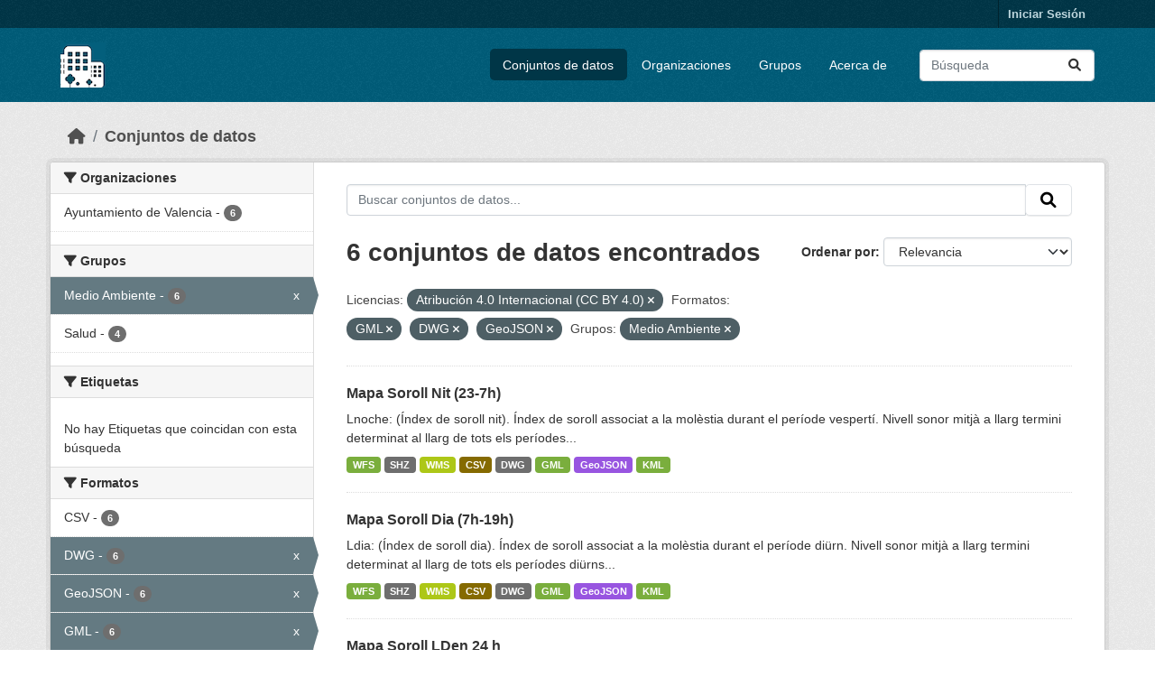

--- FILE ---
content_type: text/html; charset=utf-8
request_url: https://opendata.vlci.valencia.es/dataset?license_id=cc-by&res_format=GML&res_format=DWG&groups=medio-ambiente&res_format=GeoJSON
body_size: 33449
content:
<!DOCTYPE html>
<!--[if IE 9]> <html lang="es" class="ie9"> <![endif]-->
<!--[if gt IE 8]><!--> <html lang="es"  > <!--<![endif]-->
  <head>
    <meta charset="utf-8" />
      <meta name="csrf_field_name" content="_csrf_token" />
      <meta name="_csrf_token" content="IjI0ZDRkMzViM2E4NDg1OGZjOWVhYTBlYTRkYzFhYmQ1NTA1Y2ZmZjYi.aXbnGQ.pW082KV5Xp6aZeu-3iY7v61nGWU" />

      <meta name="generator" content="ckan 2.10.4" />
      <meta name="viewport" content="width=device-width, initial-scale=1.0">
    <title>Conjunto de datos - Plataforma VLCi</title>

    
    
    <link rel="shortcut icon" href="/base/images/ckan.ico" />
    
    
        <link rel="alternate" type="text/n3" href="https://opendata.vlci.valencia.es/catalog.n3"/>
        <link rel="alternate" type="text/ttl" href="https://opendata.vlci.valencia.es/catalog.ttl"/>
        <link rel="alternate" type="application/rdf+xml" href="https://opendata.vlci.valencia.es/catalog.xml"/>
        <link rel="alternate" type="application/ld+json" href="https://opendata.vlci.valencia.es/catalog.jsonld"/>
    

    
    
  
      
      
      
    
  

    
    

    


    
      
      
    

    
    <link href="/webassets/base/1c87a999_main.css" rel="stylesheet"/>
<link href="/webassets/ckanext-scheming/728ec589_scheming_css.css" rel="stylesheet"/>
<link href="/webassets/ckanext-geoview/f197a782_geo-resource-styles.css" rel="stylesheet"/>
<link href="/webassets/ckanext-harvest/c95a0af2_harvest_css.css" rel="stylesheet"/>
    
  </head>

  
  <body data-site-root="https://opendata.vlci.valencia.es/" data-locale-root="https://opendata.vlci.valencia.es/" >

    
    <div class="visually-hidden-focusable"><a href="#content">Skip to main content</a></div>
  

  
    

 
<div class="account-masthead">
  <div class="container">
     
    <nav class="account not-authed" aria-label="Cuenta">
      <ul class="list-unstyled">
        
        <li><a href="/user/login">Iniciar Sesión</a></li>
         
      </ul>
    </nav>
     
  </div>
</div>

<header class="masthead">
  <div class="container">
      
    <nav class="navbar navbar-expand-lg navbar-light">
      <hgroup class="header-image navbar-left">

      
      
      <a class="logo" href="/">
        <img src="/base/images/ckan_vlci_logo.png" alt="Plataforma VLCi"
          title="Plataforma VLCi" />
      </a>
      
      

       </hgroup>
      <button class="navbar-toggler" type="button" data-bs-toggle="collapse" data-bs-target="#main-navigation-toggle"
        aria-controls="main-navigation-toggle" aria-expanded="false" aria-label="Toggle navigation">
        <span class="fa fa-bars text-white"></span>
      </button>

      <div class="main-navbar collapse navbar-collapse" id="main-navigation-toggle">
        <ul class="navbar-nav ms-auto mb-2 mb-lg-0">
          
            
              
              

		          <li class="active"><a href="/dataset/">Conjuntos de datos</a></li><li><a href="/organization/">Organizaciones</a></li><li><a href="/group/">Grupos</a></li><li><a href="/about">Acerca de</a></li>
	          
          </ul>

      
      
          <form class="d-flex site-search" action="/dataset/" method="get">
              <label class="d-none" for="field-sitewide-search">Buscar conjuntos de datos...</label>
              <input id="field-sitewide-search" class="form-control me-2"  type="text" name="q" placeholder="Búsqueda" aria-label="Buscar conjuntos de datos..."/>
              <button class="btn" type="submit" aria-label="Enviar"><i class="fa fa-search"></i></button>
          </form>
      
      </div>
    </nav>
  </div>
</header>

  
    <div class="main">
      <div id="content" class="container">
        
          
            <div class="flash-messages">
              
                
              
            </div>
          

          
            <div class="toolbar" role="navigation" aria-label="Miga de pan">
              
                
                  <ol class="breadcrumb">
                    
<li class="home"><a href="/" aria-label="Inicio"><i class="fa fa-home"></i><span> Inicio</span></a></li>
                    
  <li class="active"><a href="/dataset/">Conjuntos de datos</a></li>

                  </ol>
                
              
            </div>
          

          <div class="row wrapper">
            
            
            

            
              <aside class="secondary col-md-3">
                
                
  <div class="filters">
    <div>
      
        

    
    
	
	    
		<section class="module module-narrow module-shallow">
		    
			<h2 class="module-heading">
			    <i class="fa fa-filter"></i>
			    Organizaciones
			</h2>
		    
		    
			
			    
				<nav aria-label="Organizaciones">
				    <ul class="list-unstyled nav nav-simple nav-facet">
					
					    
					    
					    
					    
					    <li class="nav-item ">
						<a href="/dataset/?license_id=cc-by&amp;res_format=GML&amp;res_format=DWG&amp;res_format=GeoJSON&amp;groups=medio-ambiente&amp;organization=ajuntament-de-valencia" title="">
						    <span class="item-label">Ayuntamiento de Valencia</span>
						    <span class="hidden separator"> - </span>
						    <span class="item-count badge">6</span>
							
						</a>
					    </li>
					
				    </ul>
				</nav>

				<p class="module-footer">
				    
					
				    
				</p>
			    
			
		    
		</section>
	    
	
    

      
        

    
    
	
	    
		<section class="module module-narrow module-shallow">
		    
			<h2 class="module-heading">
			    <i class="fa fa-filter"></i>
			    Grupos
			</h2>
		    
		    
			
			    
				<nav aria-label="Grupos">
				    <ul class="list-unstyled nav nav-simple nav-facet">
					
					    
					    
					    
					    
					    <li class="nav-item  active">
						<a href="/dataset/?license_id=cc-by&amp;res_format=GML&amp;res_format=DWG&amp;res_format=GeoJSON" title="">
						    <span class="item-label">Medio Ambiente</span>
						    <span class="hidden separator"> - </span>
						    <span class="item-count badge">6</span>
							<span class="facet-close">x</span>
						</a>
					    </li>
					
					    
					    
					    
					    
					    <li class="nav-item ">
						<a href="/dataset/?license_id=cc-by&amp;res_format=GML&amp;res_format=DWG&amp;res_format=GeoJSON&amp;groups=medio-ambiente&amp;groups=salud" title="">
						    <span class="item-label">Salud</span>
						    <span class="hidden separator"> - </span>
						    <span class="item-count badge">4</span>
							
						</a>
					    </li>
					
				    </ul>
				</nav>

				<p class="module-footer">
				    
					
				    
				</p>
			    
			
		    
		</section>
	    
	
    

      
        

    
    
	
	    
		<section class="module module-narrow module-shallow">
		    
			<h2 class="module-heading">
			    <i class="fa fa-filter"></i>
			    Etiquetas
			</h2>
		    
		    
			
			    
				<p class="module-content empty">No hay Etiquetas que coincidan con esta búsqueda</p>
			    
			
		    
		</section>
	    
	
    

      
        

    
    
	
	    
		<section class="module module-narrow module-shallow">
		    
			<h2 class="module-heading">
			    <i class="fa fa-filter"></i>
			    Formatos
			</h2>
		    
		    
			
			    
				<nav aria-label="Formatos">
				    <ul class="list-unstyled nav nav-simple nav-facet">
					
					    
					    
					    
					    
					    <li class="nav-item ">
						<a href="/dataset/?license_id=cc-by&amp;res_format=GML&amp;res_format=DWG&amp;res_format=GeoJSON&amp;groups=medio-ambiente&amp;res_format=CSV" title="">
						    <span class="item-label">CSV</span>
						    <span class="hidden separator"> - </span>
						    <span class="item-count badge">6</span>
							
						</a>
					    </li>
					
					    
					    
					    
					    
					    <li class="nav-item  active">
						<a href="/dataset/?license_id=cc-by&amp;res_format=GML&amp;res_format=GeoJSON&amp;groups=medio-ambiente" title="">
						    <span class="item-label">DWG</span>
						    <span class="hidden separator"> - </span>
						    <span class="item-count badge">6</span>
							<span class="facet-close">x</span>
						</a>
					    </li>
					
					    
					    
					    
					    
					    <li class="nav-item  active">
						<a href="/dataset/?license_id=cc-by&amp;res_format=GML&amp;res_format=DWG&amp;groups=medio-ambiente" title="">
						    <span class="item-label">GeoJSON</span>
						    <span class="hidden separator"> - </span>
						    <span class="item-count badge">6</span>
							<span class="facet-close">x</span>
						</a>
					    </li>
					
					    
					    
					    
					    
					    <li class="nav-item  active">
						<a href="/dataset/?license_id=cc-by&amp;res_format=DWG&amp;res_format=GeoJSON&amp;groups=medio-ambiente" title="">
						    <span class="item-label">GML</span>
						    <span class="hidden separator"> - </span>
						    <span class="item-count badge">6</span>
							<span class="facet-close">x</span>
						</a>
					    </li>
					
					    
					    
					    
					    
					    <li class="nav-item ">
						<a href="/dataset/?license_id=cc-by&amp;res_format=GML&amp;res_format=DWG&amp;res_format=GeoJSON&amp;groups=medio-ambiente&amp;res_format=KML" title="">
						    <span class="item-label">KML</span>
						    <span class="hidden separator"> - </span>
						    <span class="item-count badge">6</span>
							
						</a>
					    </li>
					
					    
					    
					    
					    
					    <li class="nav-item ">
						<a href="/dataset/?license_id=cc-by&amp;res_format=GML&amp;res_format=DWG&amp;res_format=GeoJSON&amp;groups=medio-ambiente&amp;res_format=WFS" title="">
						    <span class="item-label">WFS</span>
						    <span class="hidden separator"> - </span>
						    <span class="item-count badge">6</span>
							
						</a>
					    </li>
					
					    
					    
					    
					    
					    <li class="nav-item ">
						<a href="/dataset/?license_id=cc-by&amp;res_format=GML&amp;res_format=DWG&amp;res_format=GeoJSON&amp;groups=medio-ambiente&amp;res_format=WMS" title="">
						    <span class="item-label">WMS</span>
						    <span class="hidden separator"> - </span>
						    <span class="item-count badge">6</span>
							
						</a>
					    </li>
					
					    
					    
					    
					    
					    <li class="nav-item ">
						<a href="/dataset/?license_id=cc-by&amp;res_format=GML&amp;res_format=DWG&amp;res_format=GeoJSON&amp;groups=medio-ambiente&amp;res_format=SHZ" title="">
						    <span class="item-label">SHZ</span>
						    <span class="hidden separator"> - </span>
						    <span class="item-count badge">5</span>
							
						</a>
					    </li>
					
					    
					    
					    
					    
					    <li class="nav-item ">
						<a href="/dataset/?license_id=cc-by&amp;res_format=GML&amp;res_format=DWG&amp;res_format=GeoJSON&amp;groups=medio-ambiente&amp;res_format=SHP" title="">
						    <span class="item-label">SHP</span>
						    <span class="hidden separator"> - </span>
						    <span class="item-count badge">1</span>
							
						</a>
					    </li>
					
				    </ul>
				</nav>

				<p class="module-footer">
				    
					
				    
				</p>
			    
			
		    
		</section>
	    
	
    

      
        

    
    
	
	    
		<section class="module module-narrow module-shallow">
		    
			<h2 class="module-heading">
			    <i class="fa fa-filter"></i>
			    Licencias
			</h2>
		    
		    
			
			    
				<nav aria-label="Licencias">
				    <ul class="list-unstyled nav nav-simple nav-facet">
					
					    
					    
					    
					    
					    <li class="nav-item  active">
						<a href="/dataset/?res_format=GML&amp;res_format=DWG&amp;res_format=GeoJSON&amp;groups=medio-ambiente" title="Atribución 4.0 Internacional (CC BY 4.0)">
						    <span class="item-label">Atribución 4.0...</span>
						    <span class="hidden separator"> - </span>
						    <span class="item-count badge">6</span>
							<span class="facet-close">x</span>
						</a>
					    </li>
					
				    </ul>
				</nav>

				<p class="module-footer">
				    
					
				    
				</p>
			    
			
		    
		</section>
	    
	
    

      
    </div>
    <a class="close no-text hide-filters"><i class="fa fa-times-circle"></i><span class="text">close</span></a>
  </div>

              </aside>
            

            
              <div class="primary col-md-9 col-xs-12" role="main">
                
                
  <section class="module">
    <div class="module-content">
      
        
      
      
        
        
        







<form id="dataset-search-form" class="search-form" method="get" data-module="select-switch">

  
    <div class="input-group search-input-group">
      <input aria-label="Buscar conjuntos de datos..." id="field-giant-search" type="text" class="form-control input-lg" name="q" value="" autocomplete="off" placeholder="Buscar conjuntos de datos...">
      
      <span class="input-group-btn">
        <button class="btn btn-default btn-lg" type="submit" value="search" aria-label="Enviar">
          <i class="fa fa-search"></i>
        </button>
      </span>
      
    </div>
  

  
    <span>






<input type="hidden" name="license_id" value="cc-by" />





<input type="hidden" name="res_format" value="GML" />





<input type="hidden" name="res_format" value="DWG" />





<input type="hidden" name="res_format" value="GeoJSON" />





<input type="hidden" name="groups" value="medio-ambiente" />



</span>
  

  
    
      <div class="form-group control-order-by">
        <label for="field-order-by">Ordenar por</label>
        <select id="field-order-by" name="sort" class="form-control form-select">
          
            
              <option value="score desc, metadata_modified desc" selected="selected">Relevancia</option>
            
          
            
              <option value="title_string asc">Nombre Ascendente</option>
            
          
            
              <option value="title_string desc">Nombre Descendente</option>
            
          
            
              <option value="metadata_modified desc">Última modificación</option>
            
          
            
          
        </select>
        
        <button class="btn btn-default js-hide" type="submit">Ir</button>
        
      </div>
    
  

  
    
      <h1>

  
  
  
  

6 conjuntos de datos encontrados</h1>
    
  

  
    
      <p class="filter-list">
        
          
          <span class="facet">Licencias:</span>
          
            <span class="filtered pill">Atribución 4.0 Internacional (CC BY 4.0)
              <a href="/dataset/?res_format=GML&amp;res_format=DWG&amp;res_format=GeoJSON&amp;groups=medio-ambiente" class="remove" title="Quitar"><i class="fa fa-times"></i></a>
            </span>
          
        
          
          <span class="facet">Formatos:</span>
          
            <span class="filtered pill">GML
              <a href="/dataset/?license_id=cc-by&amp;res_format=DWG&amp;res_format=GeoJSON&amp;groups=medio-ambiente" class="remove" title="Quitar"><i class="fa fa-times"></i></a>
            </span>
          
            <span class="filtered pill">DWG
              <a href="/dataset/?license_id=cc-by&amp;res_format=GML&amp;res_format=GeoJSON&amp;groups=medio-ambiente" class="remove" title="Quitar"><i class="fa fa-times"></i></a>
            </span>
          
            <span class="filtered pill">GeoJSON
              <a href="/dataset/?license_id=cc-by&amp;res_format=GML&amp;res_format=DWG&amp;groups=medio-ambiente" class="remove" title="Quitar"><i class="fa fa-times"></i></a>
            </span>
          
        
          
          <span class="facet">Grupos:</span>
          
            <span class="filtered pill">Medio Ambiente
              <a href="/dataset/?license_id=cc-by&amp;res_format=GML&amp;res_format=DWG&amp;res_format=GeoJSON" class="remove" title="Quitar"><i class="fa fa-times"></i></a>
            </span>
          
        
      </p>
      <a class="show-filters btn btn-default">Filtrar Resultados</a>
    
  

</form>




      
      
        

  
    <ul class="dataset-list list-unstyled">
    	
	      
	        




  <li class="dataset-item">
    
      <div class="dataset-content">
        
          <h2 class="dataset-heading">
            
              
            
            
    <a href="/dataset/mapa-soroll-nit-23-7h" title="Mapa Soroll Nit (23-7h)">
      Mapa Soroll Nit (23-7h)
    </a>
            
            
              
              
            
          </h2>
        
        
          
            <div>Lnoche: (Índex de soroll nit). Índex de soroll associat a la molèstia durant el període vespertí. Nivell sonor mitjà a llarg termini determinat al llarg de tots els períodes...</div>
          
        
      </div>
      
        
          
            <ul class="dataset-resources list-unstyled">
              
                
                <li>
                  <a href="/dataset/mapa-soroll-nit-23-7h" class="badge badge-default" data-format="wfs">WFS</a>
                </li>
                
                <li>
                  <a href="/dataset/mapa-soroll-nit-23-7h" class="badge badge-default" data-format="shz">SHZ</a>
                </li>
                
                <li>
                  <a href="/dataset/mapa-soroll-nit-23-7h" class="badge badge-default" data-format="wms">WMS</a>
                </li>
                
                <li>
                  <a href="/dataset/mapa-soroll-nit-23-7h" class="badge badge-default" data-format="csv">CSV</a>
                </li>
                
                <li>
                  <a href="/dataset/mapa-soroll-nit-23-7h" class="badge badge-default" data-format="dwg">DWG</a>
                </li>
                
                <li>
                  <a href="/dataset/mapa-soroll-nit-23-7h" class="badge badge-default" data-format="gml">GML</a>
                </li>
                
                <li>
                  <a href="/dataset/mapa-soroll-nit-23-7h" class="badge badge-default" data-format="geojson">GeoJSON</a>
                </li>
                
                <li>
                  <a href="/dataset/mapa-soroll-nit-23-7h" class="badge badge-default" data-format="kml">KML</a>
                </li>
                
              
            </ul>
          
        
      
    
  </li>

	      
	        




  <li class="dataset-item">
    
      <div class="dataset-content">
        
          <h2 class="dataset-heading">
            
              
            
            
    <a href="/dataset/mapa-soroll-dia-7h-19h" title="Mapa Soroll Dia (7h-19h)">
      Mapa Soroll Dia (7h-19h)
    </a>
            
            
              
              
            
          </h2>
        
        
          
            <div>Ldia: (Índex de soroll dia). Índex de soroll associat a la molèstia durant el període diürn. Nivell sonor mitjà a llarg termini determinat al llarg de tots els períodes diürns...</div>
          
        
      </div>
      
        
          
            <ul class="dataset-resources list-unstyled">
              
                
                <li>
                  <a href="/dataset/mapa-soroll-dia-7h-19h" class="badge badge-default" data-format="wfs">WFS</a>
                </li>
                
                <li>
                  <a href="/dataset/mapa-soroll-dia-7h-19h" class="badge badge-default" data-format="shz">SHZ</a>
                </li>
                
                <li>
                  <a href="/dataset/mapa-soroll-dia-7h-19h" class="badge badge-default" data-format="wms">WMS</a>
                </li>
                
                <li>
                  <a href="/dataset/mapa-soroll-dia-7h-19h" class="badge badge-default" data-format="csv">CSV</a>
                </li>
                
                <li>
                  <a href="/dataset/mapa-soroll-dia-7h-19h" class="badge badge-default" data-format="dwg">DWG</a>
                </li>
                
                <li>
                  <a href="/dataset/mapa-soroll-dia-7h-19h" class="badge badge-default" data-format="gml">GML</a>
                </li>
                
                <li>
                  <a href="/dataset/mapa-soroll-dia-7h-19h" class="badge badge-default" data-format="geojson">GeoJSON</a>
                </li>
                
                <li>
                  <a href="/dataset/mapa-soroll-dia-7h-19h" class="badge badge-default" data-format="kml">KML</a>
                </li>
                
              
            </ul>
          
        
      
    
  </li>

	      
	        




  <li class="dataset-item">
    
      <div class="dataset-content">
        
          <h2 class="dataset-heading">
            
              
            
            
    <a href="/dataset/mapa-soroll-lden-24-h" title="Mapa Soroll LDen 24 h">
      Mapa Soroll LDen 24 h
    </a>
            
            
              
              
            
          </h2>
        
        
          
            <div>Lden: (Índex de soroll dia-vesprada-nit). Índex de soroll associat a la molèstia global. Representa un valor mitjà dels tres períodes dia/ vesprada/nit donant major importància...</div>
          
        
      </div>
      
        
          
            <ul class="dataset-resources list-unstyled">
              
                
                <li>
                  <a href="/dataset/mapa-soroll-lden-24-h" class="badge badge-default" data-format="wfs">WFS</a>
                </li>
                
                <li>
                  <a href="/dataset/mapa-soroll-lden-24-h" class="badge badge-default" data-format="shz">SHZ</a>
                </li>
                
                <li>
                  <a href="/dataset/mapa-soroll-lden-24-h" class="badge badge-default" data-format="wms">WMS</a>
                </li>
                
                <li>
                  <a href="/dataset/mapa-soroll-lden-24-h" class="badge badge-default" data-format="csv">CSV</a>
                </li>
                
                <li>
                  <a href="/dataset/mapa-soroll-lden-24-h" class="badge badge-default" data-format="dwg">DWG</a>
                </li>
                
                <li>
                  <a href="/dataset/mapa-soroll-lden-24-h" class="badge badge-default" data-format="gml">GML</a>
                </li>
                
                <li>
                  <a href="/dataset/mapa-soroll-lden-24-h" class="badge badge-default" data-format="geojson">GeoJSON</a>
                </li>
                
                <li>
                  <a href="/dataset/mapa-soroll-lden-24-h" class="badge badge-default" data-format="kml">KML</a>
                </li>
                
              
            </ul>
          
        
      
    
  </li>

	      
	        




  <li class="dataset-item">
    
      <div class="dataset-content">
        
          <h2 class="dataset-heading">
            
              
            
            
    <a href="/dataset/xarxa-de-vigilancia-de-la-contaminacio-atmosferica" title="Xarxa de vigilància de la contaminació atmosfèrica">
      Xarxa de vigilància de la contaminació atmosfèrica
    </a>
            
            
              
              
            
          </h2>
        
        
          
            <div>Estacions de mesurament automàtic de contaminació atmosfèrica. Nombre: Nom de l’estació automàtica. Dirección: Direcció on es troba l’estació. Tipozona: Tipus de zona, suburbana...</div>
          
        
      </div>
      
        
          
            <ul class="dataset-resources list-unstyled">
              
                
                <li>
                  <a href="/dataset/xarxa-de-vigilancia-de-la-contaminacio-atmosferica" class="badge badge-default" data-format="wfs">WFS</a>
                </li>
                
                <li>
                  <a href="/dataset/xarxa-de-vigilancia-de-la-contaminacio-atmosferica" class="badge badge-default" data-format="geojson">GeoJSON</a>
                </li>
                
                <li>
                  <a href="/dataset/xarxa-de-vigilancia-de-la-contaminacio-atmosferica" class="badge badge-default" data-format="shp">SHP</a>
                </li>
                
                <li>
                  <a href="/dataset/xarxa-de-vigilancia-de-la-contaminacio-atmosferica" class="badge badge-default" data-format="gml">GML</a>
                </li>
                
                <li>
                  <a href="/dataset/xarxa-de-vigilancia-de-la-contaminacio-atmosferica" class="badge badge-default" data-format="wms">WMS</a>
                </li>
                
                <li>
                  <a href="/dataset/xarxa-de-vigilancia-de-la-contaminacio-atmosferica" class="badge badge-default" data-format="kml">KML</a>
                </li>
                
                <li>
                  <a href="/dataset/xarxa-de-vigilancia-de-la-contaminacio-atmosferica" class="badge badge-default" data-format="dwg">DWG</a>
                </li>
                
                <li>
                  <a href="/dataset/xarxa-de-vigilancia-de-la-contaminacio-atmosferica" class="badge badge-default" data-format="csv">CSV</a>
                </li>
                
              
            </ul>
          
        
      
    
  </li>

	      
	        




  <li class="dataset-item">
    
      <div class="dataset-content">
        
          <h2 class="dataset-heading">
            
              
            
            
    <a href="/dataset/mapa-soroll-vesprada-19-23h" title="Mapa Soroll Vesprada (19-23h)">
      Mapa Soroll Vesprada (19-23h)
    </a>
            
            
              
              
            
          </h2>
        
        
          
            <div>Ltarde:(Índex de soroll vesprada). Índex de soroll associat a la molèstia durant el període vespertí. Nivell sonor mig a llarg termini determinat al llarg de tots els períodes...</div>
          
        
      </div>
      
        
          
            <ul class="dataset-resources list-unstyled">
              
                
                <li>
                  <a href="/dataset/mapa-soroll-vesprada-19-23h" class="badge badge-default" data-format="wfs">WFS</a>
                </li>
                
                <li>
                  <a href="/dataset/mapa-soroll-vesprada-19-23h" class="badge badge-default" data-format="shz">SHZ</a>
                </li>
                
                <li>
                  <a href="/dataset/mapa-soroll-vesprada-19-23h" class="badge badge-default" data-format="wms">WMS</a>
                </li>
                
                <li>
                  <a href="/dataset/mapa-soroll-vesprada-19-23h" class="badge badge-default" data-format="kml">KML</a>
                </li>
                
                <li>
                  <a href="/dataset/mapa-soroll-vesprada-19-23h" class="badge badge-default" data-format="geojson">GeoJSON</a>
                </li>
                
                <li>
                  <a href="/dataset/mapa-soroll-vesprada-19-23h" class="badge badge-default" data-format="gml">GML</a>
                </li>
                
                <li>
                  <a href="/dataset/mapa-soroll-vesprada-19-23h" class="badge badge-default" data-format="dwg">DWG</a>
                </li>
                
                <li>
                  <a href="/dataset/mapa-soroll-vesprada-19-23h" class="badge badge-default" data-format="csv">CSV</a>
                </li>
                
              
            </ul>
          
        
      
    
  </li>

	      
	        




  <li class="dataset-item">
    
      <div class="dataset-content">
        
          <h2 class="dataset-heading">
            
              
            
            
    <a href="/dataset/localitzacions-de-les-estacions-de-sorolls" title="Localitzacions de les estacions de sorolls">
      Localitzacions de les estacions de sorolls
    </a>
            
            
              
              
            
          </h2>
        
        
          
            <div>Localitzacions de les estacions de sorolls localizaci: Localització de les estacions de soroll descripcio: Descripció. Mediciones: Mesuraments de totes les estacions per dies de...</div>
          
        
      </div>
      
        
          
            <ul class="dataset-resources list-unstyled">
              
                
                <li>
                  <a href="/dataset/localitzacions-de-les-estacions-de-sorolls" class="badge badge-default" data-format="wfs">WFS</a>
                </li>
                
                <li>
                  <a href="/dataset/localitzacions-de-les-estacions-de-sorolls" class="badge badge-default" data-format="geojson">GeoJSON</a>
                </li>
                
                <li>
                  <a href="/dataset/localitzacions-de-les-estacions-de-sorolls" class="badge badge-default" data-format="shz">SHZ</a>
                </li>
                
                <li>
                  <a href="/dataset/localitzacions-de-les-estacions-de-sorolls" class="badge badge-default" data-format="gml">GML</a>
                </li>
                
                <li>
                  <a href="/dataset/localitzacions-de-les-estacions-de-sorolls" class="badge badge-default" data-format="wms">WMS</a>
                </li>
                
                <li>
                  <a href="/dataset/localitzacions-de-les-estacions-de-sorolls" class="badge badge-default" data-format="kml">KML</a>
                </li>
                
                <li>
                  <a href="/dataset/localitzacions-de-les-estacions-de-sorolls" class="badge badge-default" data-format="dwg">DWG</a>
                </li>
                
                <li>
                  <a href="/dataset/localitzacions-de-les-estacions-de-sorolls" class="badge badge-default" data-format="csv">CSV</a>
                </li>
                
              
            </ul>
          
        
      
    
  </li>

	      
	    
    </ul>
  

      
    </div>

    
      
    
  </section>

  
    <section class="module">
      <div class="module-content">
        
          <small>
            
            
            
          Usted también puede acceder a este registro utilizando los <a href="/api/3">API</a> (ver <a href="http://docs.ckan.org/en/2.10/api/">API Docs</a>).
          </small>
        
      </div>
    </section>
  

              </div>
            
          </div>
        
      </div>
    </div>
  
    <footer class="site-footer">
  <div class="container">
    
    <div class="row">
      <div class="col-md-8 footer-links">
        
          <ul class="list-unstyled">
            
              <li><a href="/about">Acerca de Plataforma VLCi</a></li>
            
          </ul>
          <ul class="list-unstyled">
            
              
              <li><a href="http://docs.ckan.org/en/2.10/api/">API CKAN</a></li>
              <li><a href="http://www.ckan.org/">CKAN Association</a></li>
              <li><a href="http://www.opendefinition.org/okd/"><img src="/base/images/od_80x15_blue.png" alt="Open Data"></a></li>
            
          </ul>
        
      </div>
      <div class="col-md-4 attribution">
        
          <p><strong>Gestionado con </strong> <a class="hide-text ckan-footer-logo" href="http://ckan.org">CKAN</a></p>
        
        
          
<form class="lang-select" action="/util/redirect" data-module="select-switch" method="POST">
  
<input type="hidden" name="_csrf_token" value="IjI0ZDRkMzViM2E4NDg1OGZjOWVhYTBlYTRkYzFhYmQ1NTA1Y2ZmZjYi.aXbnGQ.pW082KV5Xp6aZeu-3iY7v61nGWU"/> 
  <div class="form-group">
    <label for="field-lang-select">Idioma</label>
    <select id="field-lang-select" name="url" data-module="autocomplete" data-module-dropdown-class="lang-dropdown" data-module-container-class="lang-container">
      
        <option value="/dataset?license_id=cc-by&amp;res_format=GML&amp;res_format=DWG&amp;groups=medio-ambiente&amp;res_format=GeoJSON" selected="selected">
          español
        </option>
      
        <option value="/dataset?license_id=cc-by&amp;res_format=GML&amp;res_format=DWG&amp;groups=medio-ambiente&amp;res_format=GeoJSON" >
          English
        </option>
      
    </select>
  </div>
  <button class="btn btn-default d-none " type="submit">Ir</button>
</form>


        
      </div>
    </div>
    
  </div>
</footer>
  
  
  
  
  
    

      

    
    
    <link href="/webassets/vendor/f3b8236b_select2.css" rel="stylesheet"/>
<link href="/webassets/vendor/d05bf0e7_fontawesome.css" rel="stylesheet"/>
    <script src="/webassets/vendor/8c3c143a_jquery.js" type="text/javascript"></script>
<script src="/webassets/vendor/5027b870_vendor.js" type="text/javascript"></script>
<script src="/webassets/vendor/6d1ad7e6_bootstrap.js" type="text/javascript"></script>
<script src="/webassets/base/6fddaa3f_main.js" type="text/javascript"></script>
<script src="/webassets/base/0d750fad_ckan.js" type="text/javascript"></script>
  </body>
</html>